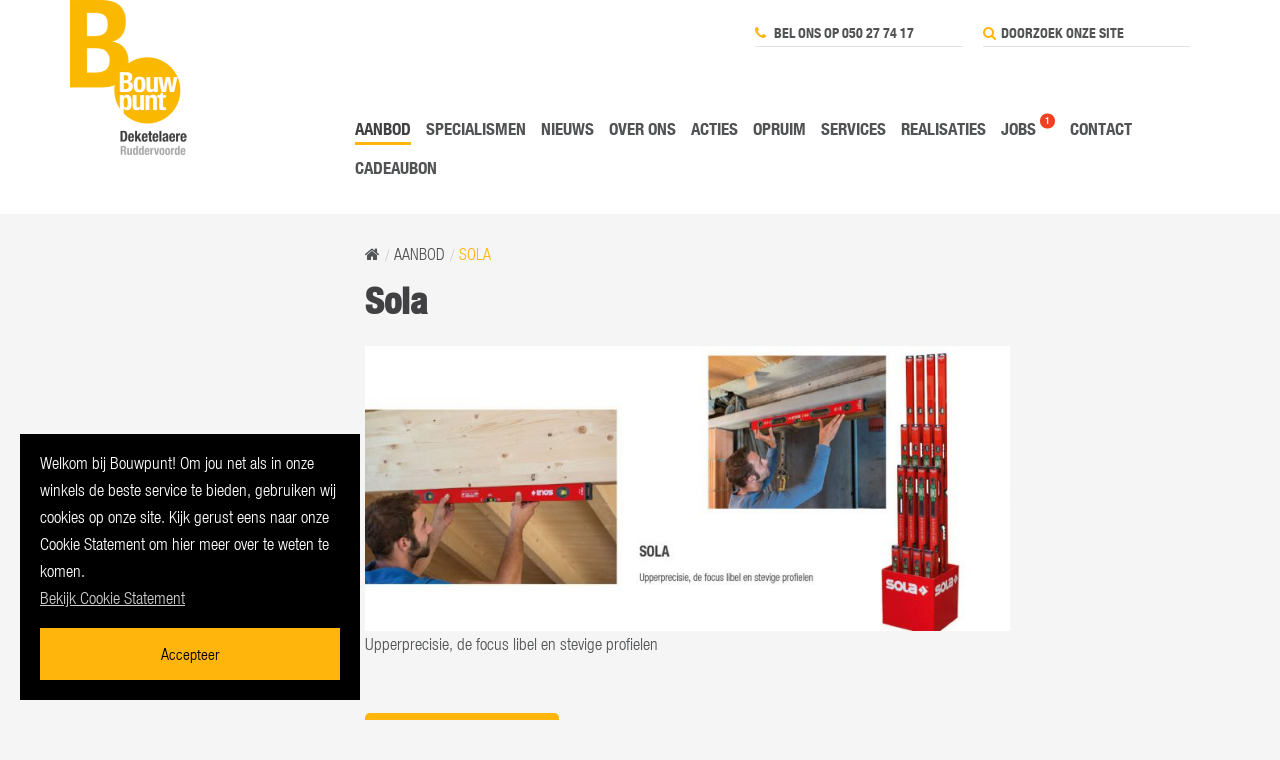

--- FILE ---
content_type: text/html; charset=UTF-8
request_url: https://www.deketelaere-bouw.be/aanbod/product/sola
body_size: 3737
content:
<!DOCTYPE html><!--[if IE 8]><html class="ie8" lang="nl"><![endif]--><!--[if gt IE 8]><!--><html class="no-js" lang="nl"><head><meta charset="utf-8" /><meta http-equiv="X-UA-Compatible" content="IE=edge,chrome=1"><meta name="viewport" content="width=device-width, initial-scale=1.0" /><link rel="home" href="//www.deketelaere-bouw.be/" /><link rel="stylesheet" href="/assets/css/modules/jquery.fancybox.min.css" /><link rel="stylesheet" href="/assets/css/app.css?v=1664981001260" /><link rel="stylesheet" href="/assets/css/acties.css" /><script src="/assets/js/modernizr.js"></script><!--[if lte IE 9]><script src="/assets/js/css3-multi-column.min.js"></script><![endif]--><title>Sola | Bouwpunt Deketelaere</title>
<script>dl = [];
(function(w,d,s,l,i){w[l]=w[l]||[];w[l].push({'gtm.start':
new Date().getTime(),event:'gtm.js'});var f=d.getElementsByTagName(s)[0],
j=d.createElement(s),dl=l!='dataLayer'?'&l='+l:'';j.async=true;j.src=
'https://www.googletagmanager.com/gtm.js?id='+i+dl;f.parentNode.insertBefore(j,f);
})(window,document,'script','dl','GTM-T6D93C76');
</script>
<script>!function(f,b,e,v,n,t,s){if(f.fbq)return;n=f.fbq=function(){n.callMethod?
n.callMethod.apply(n,arguments):n.queue.push(arguments)};if(!f._fbq)f._fbq=n;
n.push=n;n.loaded=!0;n.version='2.0';n.queue=[];t=b.createElement(e);t.async=!0;
t.src=v;s=b.getElementsByTagName(e)[0];s.parentNode.insertBefore(t,s)}(window,
document,'script','https://connect.facebook.net/en_US/fbevents.js');
fbq('init', '737858084867631');
fbq('track', 'PageView');
</script><meta name="generator" content="SEOmatic">
<meta name="referrer" content="no-referrer-when-downgrade">
<meta name="robots" content="all">
<meta content="nl_NL" property="og:locale">
<meta content="Bouwpunt Deketelaere" property="og:site_name">
<meta content="website" property="og:type">
<meta content="https://www.deketelaere-bouw.be/aanbod/product/sola" property="og:url">
<meta content="Sola" property="og:title">
<link href="https://www.deketelaere-bouw.be/aanbod/product/sola" rel="canonical">
<link href="https://www.deketelaere-bouw.be" rel="home">
<style>                .cookie-consent p {
                    color: #ffffff !important;
                }
                .cookie-consent p a {
                    color: #cccccc !important;
                    text-decoration: underline;
                    font-weight: 400;
                }
                .cookie-consent p a:hover {
                    text-decoration: none;
                }
                .cookie-consent button:hover {
                    background-color: #ffffff !important;
                }
            </style></head><body class="" data-events="true"><noscript><iframe src="https://www.googletagmanager.com/ns.html?id=GTM-T6D93C76"
height="0" width="0" style="display:none;visibility:hidden"></iframe></noscript><noscript><img height="1" width="1" style="display:none"
src="https://www.facebook.com/tr?id=737858084867631&ev=PageView&noscript=1" /></noscript><style>
    .feest {
        background: #ffb50b;
        padding: 0 8px;
        border-radius: 5px;
    }
</style><div class="wrapper"><header class="page-header"><div class="row" style="position: relative;"><a href="//www.deketelaere-bouw.be/" class="logo"><img src=" //www.deketelaere-bouw.be/content/globals/_420xAUTO_crop_center-center_none/bouwpunt-deketelaere.png" alt="BouwPunt Deketelaere nv"></a><nav class="functional-menu hide-for-small-only"><ul><li><a href="tel:050277417"><i class="fa fa-phone"></i> Bel ons op 050 27 74 17</a></li><li><form action="https://www.deketelaere-bouw.be/search"><i class="fa fa-search"></i><input type="text" name="q" placeholder="Doorzoek onze site"><button type="submit"><i class="fa fa-chevron-right"></i></button></form></li></ul></nav><nav class="main-menu"><ul><li  class="current"><a href="https://www.deketelaere-bouw.be/aanbod">Aanbod</a></li><li ><a href="https://www.deketelaere-bouw.be/specialismen">Specialismen</a></li><li ><a href="https://www.deketelaere-bouw.be/nieuws-events">Nieuws</a></li><li ><a href="https://www.deketelaere-bouw.be/over-bouwpunt">Over ons</a></li><li ><a href="https://www.deketelaere-bouw.be/acties">Acties</a></li><li ><a href="https://www.deketelaere-bouw.be/opruim">Opruim</a></li><li ><a href="https://www.deketelaere-bouw.be/services">Services</a></li><li ><a href="https://www.deketelaere-bouw.be/realisaties">Realisaties</a></li><li ><a href="https://www.deketelaere-bouw.be/jobs">Jobs</a><span class="badge">1</span></li><li ><a href="https://www.deketelaere-bouw.be/contact">Contact</a></li><li><a href="https://www.printagift.be/nl/cadeaubonnen/13403/outdoor/bouwpunt-deketelaere" target="_blank">Cadeaubon</a></li></ul></nav><a href="#" class="hamburger show-for-small-up hide-for-large-up">MENU <i class="fa fa-bars"></i><i class="fa fa-times"></i></a></div></header><section class="content-wrapper"><div class="row"><div class="columns large-8 medium-8 small-12 large-offset-3 end"><nav class="breadcrumbs"><a href="/"><i class="fa fa-home"></i></a><a href="https://www.deketelaere-bouw.be/aanbod">Aanbod</a><a class="current">Sola</a></nav><h1>Sola</h1><p></p></div></div><div class="row"><style>
            .strikeout {
                position: relative;
            }
            .strikeout::after {
                border-bottom: 0.2em solid currentColor;
                content: "";
                width: 75%;
                left: 12.5%;
                margin-top: calc(0.2em / 2 * -1);
                position: absolute;
                right: 0;
                top: 50%;
            }
        </style><figure class="columns large-3 medium-4 small-12"><img src="/assets/img/placeholder.png" alt="Sola"></figure><article class="columns large-7 medium-8 small-12 end"><figure class="page-image full"><img src="//www.deketelaere-bouw.be/content/_800xAUTO_crop_center-center_none/ADIM2903559-Actieflyers-Sola.jpg" alt="ADIM2903559-Actieflyers-Sola" class="full"></figure><p>Upperprecisie, de focus libel en stevige profielen</p><p class="back-btn"><a href="https://www.deketelaere-bouw.be/aanbod">Terug naar overzicht <i class="fa fa-chevron-right"></i></a></p></article></div></section><div class="push"></div></div><footer class="page-footer"><div class="row"><div class="columns large-9 medium-8 small-12 box--footer--vestigingen"><h4><i class="fa fa-map-marker"></i> Bouwpunt Deketelaere nv</h4><div class="address-list"><div class="address-wrapper"><p class="address"><b>Bouwpunt Deketelaere nv</b>&nbsp;Sijslostraat 78, 8020 Ruddervoorde<br><b>T</b>&nbsp;<a href="tel:050277417">050 27 74 17</a>
                                             | <b>F</b>&nbsp;050 27 56 77                                             | <b>E</b>&nbsp;<a href="mailto:info@deketelaere-bouw.be">info@deketelaere-bouw.be</a><br><b>BTW</b>&nbsp;BE 0406.410.303 
                                             | <b>ON</b>&nbsp;406.410.303 
                                             | <b>RPR</b>&nbsp;Brugge 
                                        </p><ul class="opening-hours"><li><h5>Openingsuren bouwmaterialen, shop &amp; magazijn</h5><p class="time-table">Maandag tot vrijdag: 07.00-12.00u / 13.00-18.00u<br />
Zaterdag: 08.00-12.00u</p></li><li><h5>Openingsuren toonzaal tegels</h5><p class="time-table">Maandag tot vrijdag: 09.00-12.00u / 13.30-18.00u <br />
Zaterdag: 08.00-16.00u (op afspraak)</p></li></ul></div></div></div><div class="columns large-3 medium-4 small-12 box--footer--nieuwsbrief"><h4><i class="fa fa-envelope-o"></i> Mis geen enkele actie!</h4><p>Schrijf je in op onze maandelijkse nieuwsbrief en blijf op de hoogte van promoties, events en nieuwtjes</p><form action="//bouwpunt.createsend.com/t/i/s/tyjtju/" method="post" class="simple-form"><p><input type="email" name="cm-tyjtju-tyjtju" placeholder="Jouw e-mailadres"><button type="submit" name="submit"><i class="fa fa-envelope-o"></i></button></p></form>
                                                &nbsp;
                    </div></div><div class="row"><div class="columns small-12 medium-8 box--footer--condities right">
                        © 2026 Bouwpunt Deketelaere nv 
                                                    | <a href="https://www.deketelaere-bouw.be/privacy">Privacy</a> 
                                                    | <a href="https://www.deketelaere-bouw.be/cookies">Cookies</a> 
                                                    | <a href="https://www.deketelaere-bouw.be/disclaimer">Disclaimer</a> 
                                                    | <a href="https://www.deketelaere-bouw.be/algemene-voorwaarden">Algemene voorwaarden</a> 
                                                | <a href="http://extranet.bouwpunt.be"><b>Extranet</b></a> | <a href="https://www.deketelaere-bouw.be/contact">Contact</a></div><div class="columns small-12 medium-4 left box--footer--social"><a href="https://www.facebook.com/BouwpuntDeketelaere/" target="_blank" class="fa fa-facebook-square"></a>&nbsp;
                                                            <a href="https://www.instagram.com/bouwpunt.deketelaere" target="_blank" class="fa fa-instagram"></a>&nbsp;
                                                                        </div></div></footer><script src="//ajax.googleapis.com/ajax/libs/jquery/1.11.1/jquery.min.js"></script><script src="/assets/js/scripts-min.js?v=1664981001280"></script><div id="cookie-consent" class="cookie-consent" style="background-color: #000000; color: #ffffff;"><p>Welkom bij Bouwpunt! Om jou net als in onze winkels de beste service te bieden, gebruiken wij cookies op onze site. Kijk gerust eens naar onze Cookie Statement om hier meer over te weten te komen. <br /><a href="/cookies" target="_blank" rel="noreferrer noopener">Bekijk Cookie Statement</a></p><button id="cookie-consent__confirm" class="button" style="background-color: #ffb50b; color: #000000;">Accepteer</button></div><script type="application/ld+json">{"@context":"http://schema.org","@graph":[{"@type":"WebPage","author":{"@id":"#identity"},"copyrightHolder":{"@id":"#identity"},"copyrightYear":"2019","creator":{"@id":"#creator"},"dateModified":"2019-05-02T10:45:26+02:00","datePublished":"2019-04-30T11:00:00+02:00","headline":"Sola","inLanguage":"nl","mainEntityOfPage":"https://www.deketelaere-bouw.be/aanbod/product/sola","name":"Sola","publisher":{"@id":"#creator"},"url":"https://www.deketelaere-bouw.be/aanbod/product/sola"},{"@id":"#identity","@type":"LocalBusiness","priceRange":"$"},{"@id":"#creator","@type":"Organization"},{"@type":"BreadcrumbList","description":"Breadcrumbs list","itemListElement":[{"@type":"ListItem","item":"https://www.deketelaere-bouw.be","name":"Home","position":1},{"@type":"ListItem","item":"https://www.deketelaere-bouw.be/aanbod","name":"Aanbod","position":2},{"@type":"ListItem","item":"https://www.deketelaere-bouw.be/aanbod/product/sola","name":"Sola","position":3}],"name":"Breadcrumbs"}]}</script></body></html>